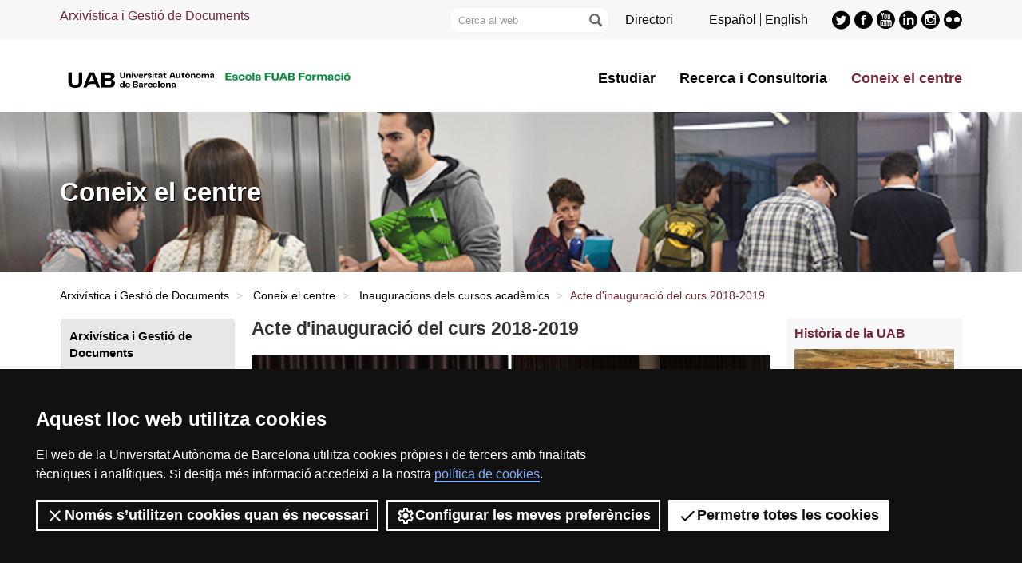

--- FILE ---
content_type: text/html;charset=utf-8
request_url: https://www.uab.cat/web/coneix-el-centre/inauguracions-dels-cursos-academics/acte-d-inauguracio-del-curs-2018-2019-1345778872614.html
body_size: 9733
content:














           
























































































   
     
  














































































































































































































































































































































































































































































































	<!doctype html>
	
	

	

	
	<html lang="ca" xml:lang="ca">
	<head>
	
			










<script>
	var dataLayer = window.dataLayer = window.dataLayer || [];
	dataLayer.push({
		'urlRenamed':'ESAGED/coneix-el-centre/inauguracions-dels-cursos-academics/acte-d-inauguracio-del-curs-2018-2019-1345778872614.html',
		'site':'ESAGED',
		'language':'ca'
	});
</script>




<title>Acte d'inauguració del curs 2018-2019 - Escola Superior d'Arxivística i Gestió de Documents - ESAGED - UAB Barcelona</title>
<meta charset="utf-8">
<meta http-equiv="X-UA-Compatible" content="IE=edge">


<meta name="description" content="Arxiv&iacute;stica i Gesti&oacute; de Documents de la UAB. M&agrave;sters oficials, postgraus i cursos d'especialitzaci&oacute;."/>
<meta name="keywords" content="UAB, Universitat Aut&ograve;noma de Barcelona, Barcelona, universitat Barcelona, universitat, investigaci&oacute;, recerca, grau, m&agrave;ster, m&agrave;ster oficial, postgrau, doctorat"/>
<meta name="author" content="UAB - Universitat Aut&ograve;noma de Barcelona"/>
<meta name="robots" content="index,follow" />
<meta name="pageid" content="1345778872614">




		
			<meta name='viewport' content='width=device-width, initial-scale=1'/>
		<link href="/Xcelerate/UAB2013/UABResponsive/PortalUAB/css/animate.min.css"  rel="stylesheet"  type="text/css"   />
<link href="/Xcelerate/UAB2013/UABResponsive/sites/css/style_ESAGED.css"  rel="stylesheet"  type="text/css"   />
<link href="https://fonts.googleapis.com/css?family=Roboto+Condensed:400,700,300"  rel="stylesheet"  type="text/css"   />
<!--[if lt IE 9]>
<script src="https://oss.maxcdn.com/html5shiv/3.7.2/html5shiv.min.js"></script>
<script src="https://oss.maxcdn.com/respond/1.4.2/respond.min.js"></script>
<![endif]-->
<link href="/favicon.ico"  rel="shortcut icon"    />
<script src="/Xcelerate/UAB2013/UABResponsive/PortalUAB/js/jquery.min.js"></script>
<script src="/Xcelerate/UAB2013/UABResponsive/PortalUAB/js/jquery-migrate.min.js"></script>
<script src="/Xcelerate/UAB2013/UABResponsive/PortalUAB/js/bootstrap.min.js"></script>
<script src="/Xcelerate/UAB2013/UABResponsive/PortalUAB/js/opcions.js"></script>
<script src="/Xcelerate/UAB2013/UABResponsive/PortalUAB/js/scrolltopcontrol.js"></script>
<script src="/Xcelerate/UAB2013/UABResponsive/PortalUAB/js/jquery.mobile.custom.min.js"></script>
<script src="/Xcelerate/js/jwplayer8/jwplayer.js"></script>
<script src="/Xcelerate/UAB2013/UABResponsive/PortalUAB/js/jquery.carouFredSel-6.2.1-packed.js"></script>
<script src="/Xcelerate/UAB2013/UABResponsive/PortalUAB/js/ie10-viewport-bug-workaround.js"></script>
<script src="/Xcelerate/UAB2013/UABResponsive/PortalUAB/js/jquery.tabs.js"></script>
<script src="/Xcelerate/UAB2013/UABResponsive/PortalUAB/js/bootstrap-datepicker.min.js"></script>
<script src="/Xcelerate/UAB2013/UABResponsive/PortalUAB/js/bootstrap-datepicker.ca.min.js"></script>
<script src="/Xcelerate/UAB2013/UABResponsive/PortalUAB/js/jquery.magnific-popup.min.js"></script>
<link href="/Xcelerate/UAB2013/UABResponsive/PortalUAB/css/magnificpopup.min.css"  rel="stylesheet"  type="text/css"   />
<script>
<!--

				
								
				
				(function(w,d,s,l,i){w[l]=w[l]||[];w[l].push({'gtm.start':
				new Date().getTime(),event:'gtm.js'});var f=d.getElementsByTagName(s)[0],
				j=d.createElement(s),dl=l!='dataLayer'?'&l='+l:'';j.async=true;j.src=
				'https://www.googletagmanager.com/gtm.js?id='+i+dl;f.parentNode.insertBefore(j,f);
				})(window,document,'script','dataLayer','GTM-PW3QBZ4');
				
				
		
				
				(function(w,d,s,l,i){w[l]=w[l]||[];w[l].push({'gtm.start':
				new Date().getTime(),event:'gtm.js'});var f=d.getElementsByTagName(s)[0],
				j=d.createElement(s),dl=l!='dataLayer'?'&l='+l:'';j.async=true;j.src=
				'https://www.googletagmanager.com/gtm.js?id='+i+dl;f.parentNode.insertBefore(j,f);
				})(window,document,'script','dataLayer','GTM-MTBPQ');
				
				
			
//-->
</script>
<script>
<!--
jwplayer.key='2Lflw31/0Kno4ToDzY0G2IloriO57rEvYPqj6VDs6HQ=';
//-->
</script>






	</head>

	<body> 

	<!-- Accessibility -->
	






	
<!-- #salts a seccions -->
  <div id="sr-kw-only" role="navigation" aria-label="Accés directe a les seccions">
    <a href="#main" class="sr-kw-only">Vés al contingut principal</a> 
    <a href="#navegacio" class="sr-kw-only">Vés a la navegació de  Arxivística i Gestió de Documents</a>
    
    	<a href="#nav-context" class="sr-kw-only">Vés a la navegació de la pàgina</a>
    
    <a href="#mapa" class="sr-kw-only">Vés al mapa del web</a>
  </div>
<!-- /#salts a seccions -->


	<!-- /#Accessibility -->

	<!-- header -->
	<header class="header" role="banner">
	<!-- PropagateParams -->
	
	<!-- End propagate -->

	<!-- #access -->
	<!-- Language  --><nav aria-label="navegació del site per a mòbil" class="hidden-md hidden-lg">
	<div class="header-nav">
		<div class="container">
			<div class="navbar-header"><button type="button" class="navbar-toggle collapsed" data-toggle="collapse" data-target="#navbar" aria-expanded="false" aria-controls="navbar">
					<span class="ico hamburguer" aria-hidden="true"></span>
					<span class="sr-only">Prem per desplegar el menú de  Arxivística i Gestió de Documents</span>
				</button><a href="http://www.uab.cat/">
							  <span class="ico logo" aria-hidden="true"></span>
							  <span class="sr-only">UAB Universitat Autònoma de Barcelona</span>
							</a><span class="extra-logo1"><a href="/web/arxivistica-i-gestio-de-documents-1345734678458.html">
										<img alt="logo Escola FUAB Formació" src="/Imatge/855/85/logo_Escola_FUAB_Formacio_1linia_color.png" />
									</a></span>
			</div>
		</div>
	</div>
</nav>

<nav id="navbar" class="navbar-collapse collapse" aria-label="perfils">
    <div class="header-top2">
		<div class="container">
			<div class="row access"><div class="col-md-4 hidden-xs hidden-sm">
								<span class="page-title"><a href="/web/arxivistica-i-gestio-de-documents-1345734678458.html">Arxivística i Gestió de Documents</a></span>
							</div><div class="search-uab" role="search"><div id="custom-search-input"><form id="searchform" method="get" action='/cerca.html'>
							<div class="input-group">
							<label class="sr-only" for="cercaweb">Cerca al web</label>
								<input id="cercaweb" type="text" class="form-control input-lg" placeholder="Cerca al web" title="Introdueix el text de cerca"  alt="Introdueix el text de cerca" name="query" accesskey="i" />
								<span class="input-group-btn">
									<button id="submit" class="btn btn-info btn-lg" alt="Prem el botó per iniciar la cerca" type="submit" aria-label="Prem el botó per iniciar la cerca" value="Search">
										<span class="glyphicon glyphicon-search" aria-hidden="true"></span>
									</button>
								</span>
							</div>
						</form>
					</div><div class="directori">
							
								<span><a href="https://directori.uab.cat/pcde" alt="Directori de la UAB" class="bullet">Directori<!--<span class="ico arrow" aria-hidden="true"></span>--></a></span>
							
						</div><ul class="idiomes"><li ><a href='/web/conoce-el-centro/inauguraciones-de-los-cursos-academicos/acto-de-inauguracion-del-curso-2018-2019-1345778883367.html' lang="es" name='Español'>Español</a></li><li class="last-child"><a href='/web/about-the-centre/inaugurations-of-academic-years/inauguration-of-the-academic-year-2018-2019-1345778883393.html' lang="en" name='English'>English</a></li></ul><!-- Display results -->
	
	
		
			
			
			
		
			
			
			
		
			
			
			
		
			
			
			
		
			
			
			
		
			
			
			
		
	
			
		
			
		
			
		
			
		
			
		
			
		
			
		
			
		
			
		
			
		
			
		
			
		
			
		
			
		
			
		
			
		
			
		
			
		
			
		
			
		
			
		
			
		
			
		
			
		
	
	
	
	<ul class="xarxes-socials"><li>
											
												<a href="https://twitter.com/ESAGED_UAB" target='_BLANK' title='Twitter ESAGED'>
											
												<span class="ico twitter" aria-hidden="true"></span>
												<span class="sr-only">Twitter ESAGED</span>
											
												</a>
											
										</li><li>
											
												<a href="https://www.facebook.com/Esaged/" target='_BLANK' title='Facebook ESAGED'>
											
												<span class="ico facebook" aria-hidden="true"></span>
												<span class="sr-only">Facebook ESAGED</span>
											
												</a>
											
										</li><li>
											
												<a href="https://www.youtube.com/user/ESAGEDUAB" target='_BLANK' title='Youtube ESAGED'>
											
												<span class="ico youtube" aria-hidden="true"></span>
												<span class="sr-only">Youtube ESAGED</span>
											
												</a>
											
										</li><li>
											
												<a href="https://www.linkedin.com/in/esaged-uab-34962158/" target='_BLANK' title='LinkedIn ESAGED'>
											
												<span class="ico linkedin" aria-hidden="true"></span>
												<span class="sr-only">LinkedIn ESAGED</span>
											
												</a>
											
										</li><li>
											
												<a href="https://www.instagram.com/esaged_uab/" target='_BLANK' title='Instagram ESAGED'>
											
												<span class="ico instagram" aria-hidden="true"></span>
												<span class="sr-only">Instagram ESAGED</span>
											
												</a>
											
										</li><li>
											
												<a href="https://www.flickr.com/photos/145878379@N04/collections/72157711580039811/" target='_BLANK' title='Flickr ESAGED'>
											
												<span class="ico flickr" aria-hidden="true"></span>
												<span class="sr-only">Flickr ESAGED</span>
											
												</a>
											
										</li></ul></div>
		</div>
	  </div>
	</div>


	<!-- /#access -->

	<!-- #Cabecera -->
	



<!-- #container capcalera -->
<div class="container">
	<div class="col-md-5"><a href="/">
					<span class="ico logo hidden-xs hidden-sm" aria-hidden="true"></span>
					<span class="sr-only">U A B</span>
				</a><span class="extra-logo2 hidden-xs hidden-sm"><a href="/web/arxivistica-i-gestio-de-documents-1345734678458.html"><img class="img-responsive" alt="logo Escola FUAB Formació" title="logo Escola FUAB Formació" src="/Imatge/855/85/logo_Escola_FUAB_Formacio_1linia_color.png" /></a>	
				</span>
				</div><div class="col-md-7">
				<nav id="navegacio" aria-label="UAB2015.Head.Accesibilitat.NavegacioFacultat Arxivística i Gestió de Documents" role="navigation">
				  <ul class="nav navbar-nav navbar-right">
				
					
						<li class="dropdown"> <a  class="dropdown-toggle" href="/web/estudiar-1345734678748.html">Estudiar</a>
						
							
						</li>
				
					
						<li class="dropdown"> <a  class="dropdown-toggle" href="/web/recerca-i-consultoria-1345734690160.html">Recerca i Consultoria</a>
						
							
						</li>
				
					
						<li class="dropdown"> <a  class="dropdown-toggle active" href="/web/coneix-el-centre-1345734690920.html">Coneix el centre</a>
						
							
						</li>
				
				</ul>
				</nav>
	</div>
	<div class="clear"></div>
</div>

</nav>
</header> 
<!-- /#nav-uab --> 




<!-- #coverflow -->	


	

<script src="/Xcelerate/UAB2013/UABResponsive/PortalUAB/js/owl.carousel.min.js"></script>

<!-- FlexLink Intern 1345734687935--><!-- the page list has data! 1345734690920-->
					  
						
						
					
<script type="text/javascript" src="/Xcelerate/UAB2013/UABResponsive/PortalUAB/js/parallax.min.js"></script>
<script type="text/javascript">
   $(document).ready(function() {
		// Parallax
		$('.parallax-window').parallax({
		  speed: 0.9,
		});
	});
</script>


	
		<section id="header-image">
				<div class="header-title-bg" style="background-image: url('/Imatge/163/518/ESAGED_capcelera_coneixescola.jpg');">
					<div class="cover d-flex align-items-center">
						<div class="container">
							<span class="h1 text-title caracter-gran">Coneix el centre</span>	
						</div>
					</div>
				</div>
		</section>
	








<!-- /#coverflow -->	
	

	<!-- /#Cabecera -->



	

	<div class="space-xs"></div>
	<!-- breadcrumb -->
	
	<div class="container hidden-xs">
		<ul class="breadcrumb">
				<li>
				<a href="/web/arxivistica-i-gestio-de-documents-1345734678458.html" >Arxivística i Gestió de Documents</a>
				</li>
				<li>
				<a href="/web/coneix-el-centre-1345734690920.html" >Coneix el centre</a>
				</li>
				<li>
				<a href="/web/coneix-el-centre/inauguracions-dels-cursos-academics/acte-d-inauguracio-del-curs-2020-2021-1345835412504.html" >Inauguracions dels cursos acadèmics</a>
				</li>
				<li class="active">Acte d'inauguració del curs 2018-2019</li></ul>
	</div>
	<!-- breadcrumb -->

	<section class="container">
	  <div class="row">
		<div class="sidebar menu-left">
			<div class="navbar">
				

		

	<!-- arrelMenupageId:::1345734690920 --><!-- catArrelMenu:::arml -->

					
					
					
					
					
				
	
		
		
		
	
							
							
							
							
							
						

				
  					
  					
  					
				<!-- Display results -->
	
	
		
			
			
			
		
	
			
		
			
		
	
	
	
	


				
  					
  					
  					
				<!-- Display results -->
	
	
		
			
			
			
		
	
			
		
							
							
								
							
							
							
							
			
		
	
	
	
	

							
							
							
							
							
						
	
		
		
		
	

				
  					
  					
  					
				<!-- Display results -->
	
	
		
			
			
			
		
	
			
		
			
		
	
	
	
	


							
							
							
							
							
						
							
							
							
							
							
						
	
		
		
		
	

				
  					
  					
  					
				<!-- Display results -->
	
	
		
			
			
			
		
	
			
		
			
		
	
	
	
	



				
  					
  					
  					
				<!-- Display results -->
	
	
		
			
			
			
		
	
			
		
			
		
	
	
	
	




  	<div class="navbar-header">
         
			
	  	
        <button type="button" class="d-md-none d-lg-none d-xl-none navbar-toggle collapsed ico" data-toggle="collapse" data-target="#navbar-sidebar" aria-expanded="true" aria-controls="navbar">
                  <span class="d-md-none d-lg-none d-xl-none navbar-brand">Inauguracions dels cursos acadèmics</span>
                  <span class="d-md-none d-lg-none d-xl-none ico hamburguer" aria-hidden="true"></span>
                  <span class="d-md-none d-lg-none d-xl-none sr-only">Desplegar la navegació</span>
          </button>
    </div><!-- /navbar-header  -->
    <nav id="navbar-sidebar" class="navbar-collapse collapse sidebar-navbar-collapse" role="navigation">
    	<nav id="nav-context" class="menu-content" role="navigation" aria-label="Menú principal"><!-- UAB2013/Responsive_WD/Common/CSElementDisplayLeftMenu_RWD 25-->

			<div role="tablist" class="aside-nav-content">
			    <div role="tab" id="id_1" class="title">
						Arxivística i Gestió de Documents
			   </div>
					<div role="tabpanel" aria-labelledby="id_1">
						<ul><li class='no-sub'>
<a href='/web/coneix-el-centre/missatge-del-director-1345734691023.html'  >Missatge del director </a>
</li>
<li class='no-sub'>
<a href='/web/coneix-el-centre/historia-1345734691091.html'  >Història </a>
</li>
<li class='no-sub'>
<a href='/web/coneix-el-centre/xifres-1345734691117.html'  >Xifres  </a>
</li>
<li class='sub actual-section opened'>
<a  href='#collapse4_deep0' data-toggle='collapse' data-parent='#collapse4_deep0' aria-expanded='true' class='actual-section' >Inauguracions dels cursos acadèmics <span class='ico mes'></span></a>
<ul id='collapse4_deep0' class='collapse in' style='' aria-expanded='true' >
<li class='no-sub'>
<a href='/web/coneix-el-centre/inauguracions-dels-cursos-academics/acte-d-inauguracio-del-curs-2020-2021-1345835412504.html'  >Acte d'inauguració del curs 2020-2021 </a>
</li>
<li class='no-sub'>
<a href='/web/coneix-el-centre/inauguracions-dels-cursos-academics/ponent-de-la-llico-inaugural-gemma-galdon-1345835415735.html'  >Ponent de la lliçó inaugural: Gemma Galdón </a>
</li>
<li class='no-sub'>
<a href='/web/coneix-el-centre/inauguracions-dels-cursos-academics/acte-d-inauguracio-del-curs-2019-2020-1345800066502.html'  >Acte d'inauguració del curs 2019-2020 </a>
</li>
<li class='no-sub'>
<a href='/web/coneix-el-centre/inauguracions-dels-cursos-academics/ponent-de-la-llico-inaugural-karma-peiro-1345800067387.html'  >Ponent de la lliçó inaugural: Karma Peiró </a>
</li>
<li class='no-sub actual-section'>
<a href='/web/coneix-el-centre/inauguracions-dels-cursos-academics/acte-d-inauguracio-del-curs-2018-2019-1345778872614.html' class='actual-page' >Acte d'inauguració del curs 2018-2019 </a>
</li>
<li class='no-sub'>
<a href='/web/coneix-el-centre/inauguracions-dels-cursos-academics/ponent-de-la-llico-inaugural-salvador-cardus-1345778891572.html'  >Ponent de la lliçó inaugural: Salvador Cardús </a>
</li>
</ul>
</li>
<li class='no-sub'>
<a href='/web/coneix-el-centre/accessos-i-planols-1345734691443.html'  >Accessos i plànols </a>
</li>
<li class='no-sub'>
<a href='/web/coneix-el-centre/contacte-1345734691462.html'  >Contacte </a>
</li>
<li class='no-sub'>
<a href='/web/coneix-el-centre/patrocinadors-i-col-laboradors-1345737664968.html'  >Patrocinadors i col·laboradors </a>
</li>
<!-- Tanca Caixa Oberta boxLinksOpened--></ul>
				</div>
			  </div>			
	
			<!-- Tanca Caixa Oberta boxLinksOpened-->

			<div role="tablist" class="aside-nav-content">
			    <div role="tab" id="id_2" class="title">
						Òrgans de govern
			   </div>
					<div role="tabpanel" aria-labelledby="id_2">
						<ul><li class='no-sub'>
<a href='/web/coneix-el-centre/equip-directiu-1345734691556.html'  >Equip directiu </a>
</li>
<li class='no-sub'>
<a href='/web/coneix-el-centre/consell-assessor-i-academic-1345735011046.html'  >Consell Assessor i Acadèmic </a>
</li>
<!-- Tanca Caixa Oberta boxLinksOpened--></ul>
				</div>
			  </div>			
	
			<!-- Tanca Caixa Oberta boxLinksOpened-->

			<div role="tablist" class="aside-nav-content">
			    <div role="tab" id="id_3" class="title">
						Com s&#8217;organitza
			   </div>
					<div role="tabpanel" aria-labelledby="id_3">
						<ul><li class='no-sub'>
<a href='/web/coneix-el-centre/coordinadors/es-1345734691599.html'  >Coordinadors/es  </a>
</li>
<li class='no-sub'>
<a href='/web/coneix-el-centre/personal-1345734691637.html'  >Personal  </a>
</li>
<!-- Tanca Caixa Oberta boxLinksOpened--></ul>
				</div>
			  </div>			
	
			<!-- Tanca Caixa Oberta boxLinksOpened-->

			<div role="tablist" class="aside-nav-content">
			    <div role="tab" id="id_4" class="title">
						Qualitat
			   </div>
					<div role="tabpanel" aria-labelledby="id_4">
						<ul><li class='no-sub'>
<a href='/web/coneix-el-centre/la-qualitat-a-l-escola-1345737022394.html'  >La Qualitat a l'Escola </a>
</li>
<li class='no-sub'>
<a href='https://www.uab.cat/web/escola-fuab-formacio/coneix-l-escola/sistema-de-garantia-interna-de-la-qualitat-1345740829192.html'  target='_BLANK'>Sistema de Garantia Interna de la Qualitat </a>
</li>
<li class='no-sub'>
<a href='/doc/pla-igualtat-fuab.pdf'  target='_BLANK'>Pla d'acció per a la igualtat de gènere de la Fundació UAB </a>
</li>
<!-- Tanca Caixa Oberta boxLinksOpened--></ul>
				</div>
			  </div>			
	
			<!-- Tanca Caixa Oberta boxLinksOpened-->

			<div role="tablist" class="aside-nav-content">
			    <div role="tab" id="id_5" class="title">
						Enquestes de satisfacció i valoració
			   </div>
					<div role="tabpanel" aria-labelledby="id_5">
						<ul><li class='sub'>
<a  href='#collapse19_deep0' data-toggle='collapse' data-parent='#collapse19_deep0' aria-expanded='false' class='collapsed' >Màster Oficial en Arxivística i Gestió de Documents <span class='ico mes'></span></a>
<ul id='collapse19_deep0' class='collapse' style='height: 0px;' aria-expanded='false' >
<li class='no-sub'>
<a href='/web/coneix-el-centre/master-oficial-en-arxivistica-i-gestio-de-documents/insercio-laboral-i-satisfaccio-dels-titulats-1345798944208.html'  >Inserció laboral i Satisfacció dels Titulats </a>
</li>
<li class='no-sub'>
<a href='/web/coneix-el-centre/master-oficial-en-arxivistica-i-gestio-de-documents/enquestes-dels-moduls-i-el-professorat-1345798944227.html'  >Enquestes dels mòduls i el professorat </a>
</li>
<li class='no-sub'>
<a href='/web/coneix-el-centre/master-oficial-en-arxivistica-i-gestio-de-documents/enquestes-de-matriculacio-i-serveis-1345798943671.html'  >Enquestes de matriculació i serveis </a>
</li>
<li class='no-sub'>
<a href='/web/coneix-el-centre/master-oficial-en-arxivistica-i-gestio-de-documents/satisfaccio-amb-els-tutors-d-empresa-1345811742072.html'  >Satisfacció amb els tutors d'empresa </a>
</li>
<li class='no-sub'>
<a href='https://www.uab.cat/web/estudiar/l-oferta-de-masters-oficials/qualitat/el-master-en-xifres/arxivistica-i-gestio-de-documents-1333001288059.html?param1=1267601207452'  target='_BLANK'>Indicadors i resultats </a>
</li>
</ul>
</li>
<li class='sub'>
<a  href='#collapse20_deep0' data-toggle='collapse' data-parent='#collapse20_deep0' aria-expanded='false' class='collapsed' >Màster en Gestió Documental, Transparència i Accés a la Informació <span class='ico mes'></span></a>
<ul id='collapse20_deep0' class='collapse' style='height: 0px;' aria-expanded='false' >
<li class='no-sub'>
<a href='/web/coneix-el-centre/master-en-gestio-documental-transparencia-i-acces-a-la-informacio-1345812051500.html'  >Màster en Gestió Documental, Transparència i Accés a la Informació </a>
</li>
</ul>
</li>
<li class='sub'>
<a  href='#collapse21_deep0' data-toggle='collapse' data-parent='#collapse21_deep0' aria-expanded='false' class='collapsed' >Màster Oficial en Arxivística i Governança de la Informació <span class='ico mes'></span></a>
<ul id='collapse21_deep0' class='collapse' style='height: 0px;' aria-expanded='false' >
<li class='no-sub'>
<a href='/web/coneix-el-centre/master-oficial-en-arxivistica-i-governanca-de-la-informacio/insercio-laboral-i-satisfaccio-dels-titulats-1345878589390.html'  >Inserció laboral i Satisfacció dels Titulats </a>
</li>
<li class='no-sub'>
<a href='/web/coneix-el-centre/master-oficial-en-arxivistica-i-governanca-de-la-informacio/enquestes-dels-moduls-i-el-professorat-1345878589399.html'  >Enquestes dels mòduls i el professorat </a>
</li>
<li class='no-sub'>
<a href='/web/coneix-el-centre/master-oficial-en-arxivistica-i-governanca-de-la-informacio/enquestes-de-matriculacio-i-serveis-1345878589406.html'  >Enquestes de matriculació i serveis </a>
</li>
<li class='no-sub'>
<a href='/web/coneix-el-centre/master-oficial-en-arxivistica-i-governanca-de-la-informacio/satisfaccio-amb-els-tutors-d-empresa-1345878589415.html'  >Satisfacció amb els tutors d'empresa </a>
</li>
<li class='no-sub'>
<a href='https://www.uab.cat/web/estudiar/l-oferta-de-masters-oficials/qualitat/el-master-en-xifres/arxivistica-i-governanca-de-la-informacio-1333001288059.html?param1=1345875395224'  target='_BLANK'>Indicadors i resultats </a>
</li>
</ul>
</li>
<!-- Tanca Caixa Oberta boxLinksOpened--></ul>
				</div>
			  </div>			
	
			<!-- Tanca Caixa Oberta boxLinksOpened-->

			<div role="tablist" class="aside-nav-content">
			    <div role="tab" id="id_6" class="title">
						Serveis
			   </div>
					<div role="tabpanel" aria-labelledby="id_6">
						<ul><li class='no-sub'>
<a href='/web/coneix-el-centre/serveis-del-centre-1345734691823.html'  >Serveis del centre </a>
</li>
<li class='no-sub'>
<a href='http://www.uab.cat/web/viure-el-campus/serveis-1345661544192.html'  target='_BLANK'>Serveis de la UAB </a>
</li>
<!-- Tanca Caixa Oberta boxGreyOpened F-->	</ul>
			
				</div>
			
			</aside>

		
		<!-- Tanca Caixa Oberta boxGreyOpened F-->
		<!-- arrelMenupageId:::1345734690920 --><!-- catArrelMenu:::arml -->


		</nav>
		   
		   
	</nav>

				
	



							 	
			</div>
		</div>

	
		<div id="main" class="content">
			
			
				
						
					
						
					








<div class="contingut width-adjust">
		
	
	
		
		
		
	
	
				
				
								
				
					
					
					
									
				
				<!-- Link not found -->
				
			

		
			
			
			
		
			<h1 class="section-title">
				
					Acte d'inauguració del curs 2018-2019 
				
			</h1>
		
	
			<div class="clear">
			</div>
			
			
					<p>
						<img alt="" src="/servlet/BlobServer?blobtable=Imatge&amp;blobcol=urlimg&amp;blobheader=image/png&amp;blobkey=id&amp;blobwhere=1345778888976&amp;blobnocache=true" style="width: 100%; height: 100%;" /><br />
<br />
L&rsquo;Escola va celebrar el 25 d&rsquo;octubre de 2018 un <strong>acte d&#39;inauguraci&oacute; del nou curs acad&egrave;mic 2018-2019 i el lliurament de diplomes</strong> als graduats i graduades del <a href="https://www.uab.cat/web/estudiar/l-oferta-de-masters-oficials/informacio-general/arxivistica-i-gestio-de-documents-1096480139517.html?param1=1267601207452" target="_blank">M&agrave;ster en Arxiv&iacute;stica i Gesti&oacute; de Documents</a>.<br />
<br />
L&rsquo;acte, que va tenir lloc a la Sala Llu&iacute;s Vives, a l&rsquo;Hotel Exe Campus, va estar presidit pel director de l&rsquo;Escola, Joan P&eacute;rez, la directora de serveis docents de la Fundaci&oacute; UAB, Montserrat Balaguer&oacute;, la coordinadora de titulaci&oacute; de M&agrave;ster, Anah&iacute; Casades&uacute;s, el Vicerector d&rsquo;Economia i de Campus, Carles Gispert, i <strong>Salvador Card&uacute;s</strong>, llicenciat en Ci&egrave;ncies Econ&ograve;miques i professor titular de sociologia de la UAB.<br />
<br />
El professor Salvador Card&uacute;s va oferir una lli&ccedil;&oacute; inaugural titulada: &ldquo;<strong>Documents, mentides i xarxes socials. Consideracions epistemol&ograve;giques als nous usos de la informaci&oacute;</strong>&rdquo;, que va comen&ccedil;ar amb un rep&agrave;s sobre invents tecnol&ograve;gics que han produ&iuml;t grans canvis en l&rsquo;organitzaci&oacute; de la societat i les comunicacions. Pel professor, les xarxes socials s&oacute;n una &ldquo;<strong>transformaci&oacute; imparable</strong>&rdquo;, que requereix per part de la societat &rdquo;aprendre a domesticar-les&rdquo;, amb ajuda de l&rsquo;entorn acad&egrave;mic i professional.<br />
<br />
<strong>Els 5 desafiaments de les xarxes socials, per Salvador Card&uacute;s</strong><br />
<br />
Durant la seva confer&egrave;ncia, Salvador Card&uacute;s va anomenar els cinc reptes que plantegen les xarxes socials: la <strong>credulitat</strong>, en relaci&oacute; a la creen&ccedil;a de l&#39;opini&oacute; p&uacute;blica de fets objectius en funci&oacute; de l&#39;emoci&oacute; i la creen&ccedil;a personal; en la qual els arxivers i els gestors de documents hi tenen un paper fonamental per garantir l&rsquo;acc&eacute;s a fonts de fiabilitat als ciutadans.<br />
<br />
&ldquo;El segon desafiament &eacute;s precisament permetre l&rsquo;<strong>acc&eacute;s a la informaci&oacute;</strong>&rdquo;. Per Card&uacute;s, la capacitat de saber destriar &ldquo;qu&egrave; &eacute;s un document i qu&egrave; &eacute;s escombraries&rdquo;, aix&iacute; com determinar el valor i tracte que ha de tenir aquest document, &eacute;s una de les bases del coneixement que els estudiants adquireixen a l&rsquo;Escola.<br />
<br />
L&rsquo;<strong>a&iuml;llament</strong> de certa informaci&oacute;, que permetria la rendici&oacute; de compte i la garantia de certs drets als ciutadans, &eacute;s un altre dels principals reptes per l&rsquo;arxiv&iacute;stica. &ldquo;A la pr&agrave;ctica, les xarxes socials ens tanquen en un m&oacute;n m&eacute;s petit&rdquo;, va afirmar Card&uacute;s. El professor, al&middot;ludint a la immediatesa dels fets i la reacci&oacute; que aquests suposen, va afirmar que la societat actual necessita <strong>refor&ccedil;ar la llibertat d&rsquo;expressi&oacute; i l&rsquo;obertura al di&agrave;leg</strong>, i contrarestar la desinformaci&oacute; de les parts.<br />
<br />
L&rsquo;altre repte &eacute;s el <strong>pessimisme social</strong>, inherent en un &ldquo;m&oacute;n informatiu dominat per les not&iacute;cies dolentes&rdquo;. Una tend&egrave;ncia que, segons Salvador Card&uacute;s, els professionals dels documents no haurien de seguir, sin&oacute; adoptar encara m&eacute;s una &ldquo;actitud d&rsquo;optimisme racional&rdquo;, atenint-se als fets.<br />
<br />
La recerca de l&rsquo;objectivitat, a tenir perspectiva i desvincular-se en veu alta dels prejudicis ha sigut sempre el gran repte de les ci&egrave;ncies socials. El <strong>relativisme</strong>, per Card&uacute;s, &eacute;s un deure per aquells professionals que, en un moment on &ldquo;la veritat importa&rdquo;, han de seguir fent recerca el m&agrave;xim objectivament possible.<br />
<br />
<div>
	Despr&eacute;s de la confer&egrave;ncia, es va fer l&rsquo;entrega dels diplomes als graduats i graduades de la <strong>8a edici&oacute; del M&agrave;ster en Arxiv&iacute;stica i Gesti&oacute; de Documents</strong>.<br />
	<br />
	<img alt="" src="/servlet/BlobServer?blobtable=Imatge&amp;blobcol=urlimg&amp;blobheader=image/jpeg&amp;blobkey=id&amp;blobwhere=1345718993643&amp;blobnocache=true" style="width: 50px; height: 89px; float: left; margin-left: 10px; margin-right: 10px;" />&nbsp;&nbsp;<br />
	&nbsp;<a href="http://uab.cat/doc/ponencia-salvadorcardus.pdf" target="_blank">Descarrega&#39;t la pon&egrave;ncia completa</a></div>
 
					</p>
					 
			<div class="clear">
			</div>		


	
</div>	

			
		</div>	
		
			
			<div class="sidebar">
				<h2 class="sr-only">Informació complementària</h2>
				<div class="row"> 
					<div class="col-ms-6 col-sm-6 col-md-12">
						
			  		
			  				  		
				  			    
			    	
			    	



	
			
									
			
		
	<div>
		<aside class="bloc rounded gris-clar">	
			
				<a href="http://www.uab.cat/web/coneix-la-uab-cei/historia-de-la-uab-1345661464091.html" target="'_BLANK'" style="text-align:left">
			
			
						
						<span class="titol">Història de la UAB</span>
				
																
					<img class="img-responsive" src="/Imatge/34/731/historiaUAB190,0.jpg" alt="Història UAB">
				
			
				

			
				</a>
			
		</aside><!-- end side-box -->
	</div>



							  			    
			    	
			    	



	
			
									
			
		
	<div>
		<aside class="bloc rounded gris-clar">	
			
				<a href="/web/coneix-el-centre/accessos-i-planols-1345734691443.html" target="" style="text-align:left">
			
			
						
						<span class="titol">Com arribar a l'Escola</span>
				
																
					<img class="img-responsive" src="/Imatge/456/467/mapa_fuabformacio_banner.jpg" alt="Mapa com arribar FUABformació">
				
			
				
					<p style="padding-top:15px;">  </p>
				

			
				</a>
			
		</aside><!-- end side-box -->
	</div>



							  			    
			    	
			    	



	
			
									
			
		
	<div>
		<aside class="bloc rounded gris-clar">	
			
				<a href="https://webs.uab.cat/cieu/" target="'_BLANK'" style="text-align:left">
			
			
						
						<span class="titol">Emprenedoria CIEU </span>
				
																
					<img class="img-responsive" src="/Imatge/924/691/emprenedoria_MD.jpg" alt="Emprenedoria banner MD">
				
			
				

			
				</a>
			
		</aside><!-- end side-box -->
	</div>



				

					</div>
				</div>
			</div>
		
		</div>
	</section>

	<!-- Videos Carrusel Vida -->
	<section role="complementary" class="container margin-top hidden-xs">

	  <div id="test" class="row">
		<div class="list_carousel responsive">
			 
			
			
					
			
			 

		</div>
	  </div>

	</section>
	<!-- /.Videos Carrusel Vida -->

	<!-- Inferior links collection -->
	<section id="interes" class="container hidden-xs"> 
		
		
		
	</section>
	<!-- /.Inferior links collection -->

	<!-- #footer -->
	<footer>
	





<!-- #MapaWebFootPage -->

		

<!-- #recerca -->

	 
	
<!-- GetVar pageId > 1345778872614-->
		
			
<section id="mapa" class="hidden-sm hidden-xs" aria-labelledby="titol-mapa"> 
<h2 id="titol-mapa" class="sr-only">Mapa web</h2>
<div class="container">
	<div class="row">
		<ul>
		
			
				
					
					
				
			
		
		
		
					

				
					<li class='col-md-15 border-left'>
				
				
				
				
				
								<a class="negreta" href='#'>Estudiar</a>	
											
							<!-- Display results -->
	
	
		
			
			
			
		
			
			
			
		
			
			
			
		
			
			
			
		
			
			
			
		
			
			
			
		
	
			
		
			
		<!-- FlexLink Intern 1345736338920--><!-- the page list has data! 1345734688100-->
						   <!-- paramurl NOT null --> 
							
							
							
						
			
		
			
		
			
		
			
		<!-- FlexLink Intern 1345736339063--><!-- the page list has data! 1345838103570-->
						   <!-- paramurl NOT null --> 
							
							
							
						
			
		
			
		
			
		
			
		<!-- FlexLink Intern 1345736343677--><!-- the page list has data! 1345838118560-->
						   <!-- paramurl NOT null --> 
							
							
							
						
			
		
			
		
			
		
			
		<!-- FlexLink Intern 1345736884025--><!-- the page list has data! 1345734993257-->
						   <!-- paramurl NOT null --> 
							
							
							
						
			
		
			
		
			
		
			
		
			
		
			
		
			
		
			
		<!-- FlexLink Intern 1345967691605--><!-- the page list has data! 1345967687516-->
						   <!-- paramurl NOT null --> 
							
							
							
						
			
		
			
		
	
	
	
	<ul><li><a href="/web/estudiar/masters-oficials/oferta-de-masters-oficials/tots-els-masters-oficials-1345734688100.html"  title="" >Màsters oficials</a></li><li><a href="/web/estudiar/diplomes-d-especialitzacio/oferta-de-diplomes-d-especialitzacio/tots-els-diplomes-d-especialitzacio-1345838103570.html"  title="" >Diplomes d'especialització</a></li><li><a href="/web/estudiar/cursos-d-especialitzacio/oferta-de-cursos/tots-els-cursos-d-especialitzacio-1345838118560.html"  title="" >Cursos d'especialització</a></li><li><a href="/web/recerca-i-consultoria/la-recerca-a-l-aula/doctorat-1345734993257.html"  title="" >Doctorat</a></li><li><a href="https://www.uab.cat/web/mobilitat-i-intercanvi-internacional/study-abroad-programmes-1345825550367.html" target='_BLANK' title="" >Programes específics per a estudiants internacionals</a></li><li><a href="/web/estudiar/microcredencials/oferta-de-microcredencials/totes-les-microcredencials-en-arxivistica-i-gestio-de-documents-1345967687516.html"  title="" >Microcredencials</a></li></ul>
				
			
					</li>
				
				
					

				
					<li class='col-md-15 border-left'>
				
				
				
				
				
								<a class="negreta" href='#'>Recerca i consultoria</a>	
											
							<!-- Display results -->
	
	
		
			
			
			
		
			
			
			
		
			
			
			
		
			
			
			
		
			
			
			
		
	
			
		
			
		<!-- FlexLink Intern 1345736883460--><!-- the page list has data! 1345734690260-->
						   <!-- paramurl NOT null --> 
							
							
							
						
			
		
			
		
			
		
			
		<!-- FlexLink Intern 1345736883761--><!-- the page list has data! 1345734690279-->
						   <!-- paramurl NOT null --> 
							
							
							
						
			
		
			
		
			
		
			
		<!-- FlexLink Intern 1345736883897--><!-- the page list has data! 1345734993266-->
						   <!-- paramurl NOT null --> 
							
							
							
						
			
		
			
		
			
		
			
		<!-- FlexLink Intern 1345734976129--><!-- the page list has data! 1345737535971-->
						   <!-- paramurl NOT null --> 
							
							
							
						
			
		
			
		
			
		
			
		<!-- FlexLink Intern 1345737533188--><!-- the page list has data! 1345734690897-->
						   <!-- paramurl NOT null --> 
							
							
							
						
			
		
			
		
	
	
	
	<ul><li><a href="/web/recerca-i-consultoria/projectes-en-curs-1345734690260.html"  title="" >Projectes en curs</a></li><li><a href="/web/recerca-i-consultoria/historic-de-recerques-realitzades-1345734690279.html"  title="" >Històric de recerques</a></li><li><a href="/web/recerca-i-consultoria/col-laboracions/beca-de-recerca-anual-en-arxivistica-i-gestio-de-documents-1345734993266.html"  title="" >Col·laboracions</a></li><li><a href="/web/recerca-i-consultoria/publicacions-de-l-escola/memories-anuals-de-l-escola-1345737535971.html"  title="" >Publicacions</a></li><li><a href="/web/recerca-i-consultoria/consultoria-1345734690897.html"  title="" >Consultoria</a></li></ul>
				
			
					</li>
				
				
					

				
					<li class='col-md-15 border-left'>
				
				
				
				
				
								<a class="negreta" href='#'>Coneix l'Escola</a>	
											
							<!-- Display results -->
	
	
		
			
			
			
		
			
			
			
		
			
			
			
		
	
			
		
			
		<!-- FlexLink Intern 1345737725713--><!-- the page list has data! 1345734691117-->
						   <!-- paramurl NOT null --> 
							
							
							
						
			
		
			
		
			
		
			
		<!-- FlexLink Intern 1345735258236--><!-- the page list has data! 1345734691556-->
						   <!-- paramurl NOT null --> 
							
							
							
						
			
		
			
		
			
		
			
		<!-- FlexLink Intern 1345737204625--><!-- the page list has data! 1345734691823-->
						   <!-- paramurl NOT null --> 
							
							
							
						
			
		
			
		
	
	
	
	<ul><li><a href="/web/coneix-el-centre/xifres-1345734691117.html"  title="" >En xifres</a></li><li><a href="/web/coneix-el-centre/equip-directiu-1345734691556.html"  title="" >Equip de direcció</a></li><li><a href="/web/coneix-el-centre/serveis-del-centre-1345734691823.html"  title="" >Serveis de l'Escola</a></li></ul>
				
			
					</li>
				
				
		   </ul>
		</div>

	</div>
	
</section>


<!-- /#MapaWebFootPage -->

<!-- #BlocInferiorFootPage -->




<div class="footer"> 
<div class="container">

	
	
	
	
	<div class="row">
		
		
				 <div class="col-md-4">
					<h2 class="negreta small">Reconeixement internacional de l'excel·lència</h2>
		            <a href="/web/research/itineraries/uab-research/euraxess-uab-1345673587088.html" class="logo col-sm-12">
		             <span class="ico hrexcellence" aria-hidden="true"></span>
		             <span class="sr-only">HR Excellence in Research - Euraxess</span>
		            </a>
			      </div>		 
			
	
		<div class="col-md-8">
		
			<div class="credits">
				<ul class="legal">
			   
			   
			   
					
						
							
							
						
						
						
					
					
				

				<!-- Display results -->
	
	
		
			
			
			
		
			
			
			
		
			
			
			
		
			
			
			
		
			
			
			
		
	
			
		
			
		<!-- FlexLink Intern 1345739806484--><!-- the page list has data! 1345734678458-->
						   <!-- paramurl NOT null --> 
							
							
							
						
			
		
			
		
			
		
			
		<!-- FlexLink Intern 1345739806501--><!-- the page list has data! 1345734692463-->
						   <!-- paramurl NOT null --> 
							
							
							
						
			
		
			
		
			
		
			
		<!-- FlexLink Intern 1345739806576--><!-- the page list has data! 1345734692481-->
						   <!-- paramurl NOT null --> 
							
							
							
						
			
		
			
		
			
		
			
		
			
		
			
		
			
		
			
		<!-- FlexLink Intern 1345739806641--><!-- the page list has data! 1345734692499-->
						   <!-- paramurl NOT null --> 
							
							
							
						
			
		
			
		
	
	
	
	
							<li><a href="/web/arxivistica-i-gestio-de-documents-1345734678458.html"  title="" >Inici</a></li>
						   
							<li><a href="/web/coneix-el-centre/avis-legal-1345734692463.html"  title="" >Avís Legal</a></li>
						   
							<li><a href="/web/coneix-el-centre/politica-de-privacitat-1345734692481.html"  title="" >Política de privacitat</a></li>
						   
							<li><a href="https://www.uab.cat/web/proteccio-de-dades/proteccio-de-dades-1345756364465.html" target='_BLANK' title="" >Protecció de dades</a></li>
						   
							<li><a href="/web/coneix-el-centre/sobre-el-web-1345734692499.html"  title="" >Sobre el web</a></li>
						   	
				</ul>
				
					
					
					
					  	      
					
					
					
						
						
					
			
					
					
					<p>Som una universitat capdavantera que imparteix una doc&egrave;ncia de qualitat, diversificada, multidisciplin&agrave;ria i flexible, ajustada a les necessitats de la societat i adaptada als nous models de l&#39;Europa del coneixement. La UAB &eacute;s reconeguda internacionalment per la qualitat i el car&agrave;cter innovador de la seva recerca.</p>
					
					
					
				<p class="drets">
					2026 Universitat Autònoma de Barcelona 
				</p>
			</div>
		</div>
	</div>
    
</div> 
</div>
<!-- /#BlocInferiorFootPage -->

	</footer>
	<!-- /#footer -->
	</body>
	</html>
	


--- FILE ---
content_type: text/css
request_url: https://www.uab.cat/Xcelerate/UAB2013/UABResponsive/sites/css/style_ESAGED.css
body_size: 64
content:
@import url("style_uab_ESAGED.css");
@import url("style_sa_ESAGED.css");